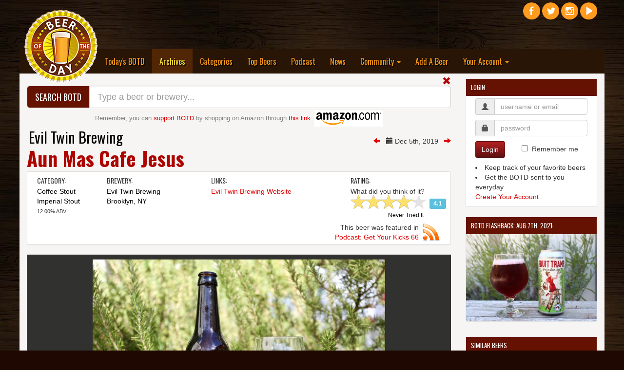

--- FILE ---
content_type: text/html; charset=UTF-8
request_url: https://www.beeroftheday.com/beer/evil-twin-aun-mas-cafe-jesus
body_size: 12648
content:
<!DOCTYPE html>
<html lang="en">

<head>
<!-- Force latest IE rendering engine or ChromeFrame if installed -->
<!--[if IE]><meta http-equiv="X-UA-Compatible" content="IE=edge,chrome=1"><![endif]-->

    <title>Aun Mas Cafe Jesus - Evil Twin Brewing - Beer of the Day</title>
    <meta charset="utf-8">
    <meta http-equiv="X-UA-Compatible" content="IE=edge">
    <meta http-equiv="content-language" content="EN" />
    <meta name="viewport" content="width=device-width, initial-scale=1">
    <meta name="description" content="Aun Mas Cafe Jesus is a Coffee Stout from Evil Twin Brewing in Brooklyn, NY.  Beer reviews and ratings for Aun Mas Cafe Jesus and other craft beer.">
    <meta name="author" content="Beer of the Day">
    <meta name="copyright" content="Copyright &copy;2007-2026 Beer of the Day.  All rights reserved.">
	    <meta property="og:title" content="Aun Mas Cafe Jesus - Evil Twin Brewing - Beer of the Day" />
		<meta property="og:type" content="website" />
	<meta property="og:url" content="https://www.beeroftheday.com/beer/evil-twin-aun-mas-cafe-jesus" />
	<meta property="og:image" content="https://www.beeroftheday.com/photos/evil-twin-aun-mas-cafe-jesus-2445_0.jpg" />	<meta property="og:description" content="Aun Mas Cafe Jesus is a Coffee Stout from Evil Twin Brewing in Brooklyn, NY.  Beer reviews and ratings for Aun Mas Cafe Jesus and other craft beer." />
	<meta property="og:site_name" content="Beer of the Day" />
	<meta property="fb:admins" content="730435373" />
	
	<meta name="twitter:card" content="summary_large_image">
	<meta name="twitter:site" content="@BeeroftheDay">
	<meta name="twitter:title" content="Aun Mas Cafe Jesus - Evil Twin Brewing - Beer of the Day - Beer of the Day">
	<meta name="twitter:description" content="Aun Mas Cafe Jesus is a Coffee Stout from Evil Twin Brewing in Brooklyn, NY.  Beer reviews and ratings for Aun Mas Cafe Jesus and other craft beer.">
	<meta name="twitter:creator" content="@BeeroftheDay">
	<meta name="twitter:image:src" content="https://www.beeroftheday.com/photos/evil-twin-aun-mas-cafe-jesus-2445_0.jpg">
		
	<meta itemprop="name" content="Aun Mas Cafe Jesus - Evil Twin Brewing - Beer of the Day - Beer of the Day">
	<meta itemprop="description" content="Aun Mas Cafe Jesus is a Coffee Stout from Evil Twin Brewing in Brooklyn, NY.  Beer reviews and ratings for Aun Mas Cafe Jesus and other craft beer.">
	<meta itemprop="image" content="https://www.beeroftheday.com/photos/evil-twin-aun-mas-cafe-jesus-2445_0.jpg">
		
		<link rel="canonical" href="https://www.beeroftheday.com/beer/evil-twin-aun-mas-cafe-jesus" />
		
	<link rel="shortcut icon" href="/favicon.ico" type="image/x-icon" />
	<link rel="apple-touch-icon" href="/images/fav/apple-touch-icon.png" />
	<link rel="apple-touch-icon" sizes="57x57" href="/images/fav/apple-touch-icon-57x57.png" />
	<link rel="apple-touch-icon" sizes="72x72" href="/images/fav/apple-touch-icon-72x72.png" />
	<link rel="apple-touch-icon" sizes="76x76" href="/images/fav/apple-touch-icon-76x76.png" />
	<link rel="apple-touch-icon" sizes="114x114" href="/images/fav/apple-touch-icon-114x114.png" />
	<link rel="apple-touch-icon" sizes="120x120" href="/images/fav/apple-touch-icon-120x120.png" />
	<link rel="apple-touch-icon" sizes="144x144" href="/images/fav/apple-touch-icon-144x144.png" />
	<link rel="apple-touch-icon" sizes="152x152" href="/images/fav/apple-touch-icon-152x152.png" />
			<link rel="alternate" type="application/rss+xml" title="RSS Feed for BeeroftheDay.com" href="https://www.beeroftheday.com/beeroftheday.rss" />
		
    <link href="/min/?b=css&f=bootstrap.css,chosen.css,datepicker3.css,jquery-ui.1.11.3.css,jquery.fileupload.css,jquery.dataTables.css,star-rating.min.css,main.css,finaltilesgallery.css&7026411" rel="stylesheet">
    <link href="//maxcdn.bootstrapcdn.com/font-awesome/4.3.0/css/font-awesome.min.css" rel="stylesheet">

    <link href='https://fonts.googleapis.com/css?family=Oswald:400,700,300' rel='stylesheet' type='text/css'>
	<style type="text/css"> .header_links{ display: none; visibility: hidden; }</style>
	
    <!-- HTML5 Shim and Respond.js IE8 support of HTML5 elements and media queries -->
    <!-- WARNING: Respond.js doesn't work if you view the page via file:// -->
    <!--[if lt IE 9]>
        <script src="/min/?b=js&f=html5shiv.3.7.0.js,respond.1.4.2.min.js"></script>
    <![endif]-->
	
    <!-- jQuery -->
	<script src="/min/?b=js&f=jquery-new.js,jquery-ui-new.js,jquery.dataTables.js,sorttable.js,swipe.js,jquery.finaltilesgallery.js" type="text/javascript"></script>
		<script data-ad-client="ca-pub-7411371292964356" async src="https://pagead2.googlesyndication.com/pagead/js/adsbygoogle.js"></script>
	</head>

<body style="background-color: #1e0801;">
<div id="body_container">
<hgroup>
<h1 class="header_links">Aun Mas Cafe Jesus - Evil Twin Brewing - Beer of the Day - Beer of the Day.</h1>
<h2 class="header_links"><a href="https://www.beeroftheday.com/">Today's BOTD</a></h2>
<h2 class="header_links"><a href="https://www.beeroftheday.com/categories">Beer Categories</a></h2>
<h2 class="header_links"><a href="https://www.beeroftheday.com/top-beers">Top Beers</a></h2>
<h2 class="header_links"><a href="https://www.beeroftheday.com/breweries">Local Breweries</a></h2>
<h2 class="header_links"><a href="https://www.beerofthedaypodcast.com/">BOTD Podcast</a></h2>
<h2 class="header_links"><a href="https://www.beeroftheday.com/news">Latest Beer News</a></h2>
</hgroup>
<div class="header_links" id="page_contents">Aun Mas Cafe Jesus pours the color and consistency of used motor oil with a thick viscosity where it sticks to the side of the glass.  The head is thick as well, dark brown in color with some red highlights.  It dissipates quickly and reduces down to a film on the top of the beer.  The aroma consists of molasses, coffee, chocolate and mole chili.  This is a strong beer at 12% with very intense flavors of charred malts, dark chocolate and cold-brewed coffee.  It is full bodied, great for winter weather and for sharing with friends and family.</div>

<div id="fb-root"></div>
<script>(function(d, s, id) {
  var js, fjs = d.getElementsByTagName(s)[0];
  if (d.getElementById(id)) return;
  js = d.createElement(s); js.id = id;
  js.src = "//connect.facebook.net/en_US/sdk.js#xfbml=1&version=v2.4&appId=862070230531204";
  fjs.parentNode.insertBefore(js, fjs);
}(document, 'script', 'facebook-jssdk'));</script>
	
	  <div class="top-pad"></div>
    <div class="container">
    <div class="spacer"></div>
		<div class="row">
			<div class="col-xs-3">
				<div style="position: relative; width: 100%; height: 0; z-index: 0;">
					<div class="" style="position: absolute; width: 100%; z-index: 0;">
						<a class="navbar-brand visible-lg" href="/"><img alt="Beer of the Day" style="width: 150px; z-index: 1000;" id="botd_logo" border="0" src="/images/beeroftheday_logo.png"></a>
						<a class="navbar-brand visible-md" href="/"><img alt="Beer of the Day" style="width: 100px; z-index: 1000; top: -105px; left: -15px;" id="botd_logo" border="0" src="/images/beeroftheday_logo.png"></a>
						<a class="navbar-brand hidden-md hidden-lg" href="/"><img alt="Beer of the Day" style="width: 100px; top: -55px; left: -25px; z-index: 1000;" id="botd_logo" border="0" src="/images/beeroftheday_logo.png"></a>
					</div>
				</div>
			</div>
			<div class="col-xs-8">
				<div style="position: relative; width: 100%; height: 0;">
								</div>
			</div>
			<div class="col-xs-1">
				<div style="position: relative; width: 100%; height: 0;" class="hidden-sm hidden-xs">
				    <div class="" style="position: absolute; top: -100px; width: 100%;">
					    <div id="social_icons" style="width: 220px; text-align: right;">
					        <a target="blank" title="Beer of the Day Facebook Page" href="https://www.facebook.com/beeroftheday"><img alt="Beer of the Day Facebook Page" class="social_icon" border="0" src="/images/social/facebook.png"></a>
					        <a target="blank" title="Beer of the Day Twitter Page" href="https://www.twitter.com/beeroftheday"><img alt="Beer of the Day Twitter Page" class="social_icon" border="0" src="/images/social/twitter.png"></a>
					        <a target="blank" title="Beer of the Day Instagram Page" href="https://www.instagram.com/beeroftheday"><img alt="Beer of the Day Instagram Page" class="social_icon" border="0" src="/images/social/instagram.png"></a>
					        <a target="blank" title="Beer of the Day YouTube Page" href="https://youtube.com/c/BeeroftheDay"><img alt="Beer of the Day YouTube Page" class="social_icon" border="0" src="/images/social/youtube.png"></a>
					        <div class="fb-follow" data-href="https://www.facebook.com/beeroftheday" data-width="100" data-height="25" data-colorscheme="dark" data-layout="button_count" data-show-faces="true"></div>
					    </div>
				    </div>
				</div>
				<div style="position: relative; width: 100%; height: 0;" class="hidden-md hidden-lg">
				    <div class="" style="position: absolute; top: 8px; left: -50px; width: 100%;">
					    <div id="social_icons" style="width: 220px; text-align: right;">
					        <a target="blank" title="Beer of the Day Facebook Page" href="https://www.facebook.com/beeroftheday"><img alt="Beer of the Day Facebook Page" class="social_icon" border="0" src="/images/social/facebook.png"></a>
					        <a target="blank" title="Beer of the Day Twitter Page" href="https://www.twitter.com/beeroftheday"><img alt="Beer of the Day Twitter Page" class="social_icon" border="0" src="/images/social/twitter.png"></a>
					        <a target="blank" title="Beer of the Day Instagram Page" href="https://www.instagram.com/beeroftheday"><img alt="Beer of the Day Instagram Page" class="social_icon" border="0" src="/images/social/instagram.png"></a>
					        <a target="blank" title="Beer of the Day YouTube Page" href="https://youtube.com/c/BeeroftheDay"><img alt="Beer of the Day YouTube Page" class="social_icon" border="0" src="/images/social/youtube.png"></a>
					        <div class="fb-follow" data-href="https://www.facebook.com/beeroftheday" data-width="100" data-height="25" data-colorscheme="dark" data-layout="button_count" data-show-faces="true"></div>
					    </div>
				    </div>
				</div>
			</div>
		</div>
    </div>
    <div class="container top-menu">
        <nav class="navbar-inverse">
          <div class="container-fluid-no-padding">
            <!-- Brand and toggle get grouped for better mobile display -->
            <div class="navbar-header">
              <button type="button" class="navbar-toggle collapsed" data-toggle="collapse" data-target="#bs-example-navbar-collapse-1">
                <span class="sr-only">Toggle navigation</span>
                <span class="icon-bar"></span>
                <span class="icon-bar"></span>
                <span class="icon-bar"></span>
              </button>
            </div>
            <!-- Collect the nav links, forms, and other content for toggling -->
            <div class="collapse navbar-collapse" id="bs-example-navbar-collapse-1">
              <ul class="nav navbar-nav">
	            <li class="hidden-xs hidden-sm hidden-md" style="width: 150px; z-index: -1;">&nbsp;</li>
                <li><a href="/">Today's BOTD</a></li>
                <li class="active"><a href="/archives">Archives <span class="sr-only">(current)</span></a></li>
                <li><a href="/categories">Categories</a></li>
                <li><a href="/top-beers">Top Beers</a></li>
                <li><a href="https://www.beerofthedaypodcast.com/">Podcast</a></li>
                
                <li><a href="/news">News</a></li>
                <li class="dropdown">
                  <a href="/breweries" class="dropdown-toggle" data-toggle="dropdown" role="button" aria-expanded="false">Community <span class="caret"></span></a>
                  <ul class="dropdown-menu" role="menu">
                    <li><a href="/breweries">Local Breweries</a></li>
                    
                    <li><a href="/feature">Features</a></li>
                    <li><a href="/topics">Hot Topics</a></li>
                    <li><a href="/social-media">Social Media</a></li>
                    <li><a href="/support">Support BOTD</a></li>
                    <li><a href="/contact">Contact Us</a></li>
                  </ul>
                </li>
                <li><a href="/beer/add">Add A Beer</a></li>
                <li class="dropdown">
                  <a href="/signup" class="dropdown-toggle" data-toggle="dropdown" role="button" aria-expanded="false">Your Account <span class="caret"></span></a>
                  <ul class="dropdown-menu" role="menu">
	                                                        <li><a href="/user/">View Your Profile</a></li>
                    <li class="divider"></li>
                    <li><a href="/signup">Create An Account</a></li>
                    <li><a href="/login">Login Now</a></li>
                                      </ul>
                </li>
              </ul>
            </div><!-- /.navbar-collapse -->
          </div><!-- /.container-fluid -->
        </nav>
    </div>
    


	<div id="main_content_pane" class="container main_content_pane">    	
        <div class="row">
            <div class="col-lg-9">
                
                <span id="open_search" class="glyphicon glyphicon-search search_button hidden"></span>
<span id="close_search" class="glyphicon glyphicon-remove search_button "></span>
<div id="search_module" class=" ">
<div class="input-group input-group-lg search-bar-top">
  <span class="input-group-btn">
    <button id="search-bar-title" class="btn btn-default" type="button"><span class="hidden-xs hidden-sm">Search BOTD</span><span class="hidden-md hidden-lg"><span class="glyphicon glyphicon-search"></span></span></button>
  </span>
  <input type="text" id="site_search" class="form-control suggestion" suggestion_type="all" placeholder="Type a beer or brewery..." value="">
  
</div>
<div id="amazon_block">Remember, you can <a href="/support">support BOTD</a> by shopping on Amazon through <a target="_blank" href="https://www.amazon.com/ref=as_li_ss_tl?_encoding=UTF8&linkCode=ll2&tag=beeroftheday-20&linkId=c6cc74bc8f2bc7da3b8b9f8d47d22743">this link</a>: <a target="_blank" href="https://www.amazon.com/ref=as_li_ss_tl?_encoding=UTF8&linkCode=ll2&tag=beeroftheday-20&linkId=c6cc74bc8f2bc7da3b8b9f8d47d22743"><img id="#amazon_banner" src="/images/amazon_small.png"></a>
</div>
</div>
                
                <div style="padding-top: 15px; float: right; vertical-align: middle;">
	                	                	                			                	<a href="/beer/no-chill/20191204"><span class="glyphicon glyphicon-arrow-left"></span></a>		                	&nbsp; <span class="glyphicon glyphicon-calendar"></span> Dec 5th, 2019 &nbsp;
							<a href="/beer/tribute-double-ipa/20191206"><span class="glyphicon glyphicon-arrow-right"></a>							                	            </div>

                <!-- Title -->
                <div class="h2 brewery_title"><a class="dark_link brewery_title" href="/brewery/evil-twin-brewing">Evil Twin Brewing</a></div>                <div class="h1 beer_title">Aun Mas Cafe Jesus</div>

                <div class="panel panel-default">
                  <div class="panel-body panel-body-thin">
                    <div class="col-md-2"><h4>Category:</h4>
                                                                                <a class="dark_link" href="/categories/coffee-stout">Coffee Stout</a><br>                                                                                <a class="dark_link" href="/categories/imperial-stout">Imperial Stout</a><br>                                                                                                    <div>
	                    <small>12.00% ABV</small>
                    </div>
                                        </div>
                                        <div class="col-md-3"><h4>Brewery:</h4>
                        <a class="dark_link" href="/brewery/evil-twin-brewing">Evil Twin Brewing</a>                        <br><a title="Breweries in Brooklyn, NY" class="dark_link" href="/breweries/us/new-york/brooklyn">Brooklyn, NY</a>                    </div>
                                        <div class="col-md-4"><h4>Links:</h4>
                            <a target="_blank" href="http://eviltwin.dk">Evil Twin Brewing Website</a><br>                                                </div>
                    <div class="col-md-3">
	                    <div id="ask_rating" class="question">
<h4>Rating:</h4>
What did you think of it?
<input id="rating_rate_beer" class="rating rating_bar_div hidden" 
	   data-size="sm" 
	   is_logged_in="0" 
	   already_rating="0" 
	   current_rating="4.1" 
	   value="4.1" 
	   rate_function="question_rating" 
	   entity_id="20983"
>

<a class="question-link dark_link tried_it" button_action="never_had" entity_id="20983">Never Tried It</a>
</div>
<div id="ask_try" class="question hidden">
<h4>Questions:</h4>
Would you like to try it?<br><a class="question-link" button_action="will_try" entity_id="20983">Yes</a> &nbsp;&nbsp;&nbsp;&nbsp; <a class="question-link" button_action="not_interested" entity_id="20983">No, not interested</a>
</div>
<div id="current_rating" class="question hidden">
<h4>Rating:</h4>
<input id="rating_user_rating_bar" class="rating rating_bar_div hidden" 
	   data-size="sm" 
	   is_logged_in="0" 
	   already_rating="1" 
	   current_rating="4.1" 
	   value="4.1" 
	   rate_function="question_rating" 
	   entity_id="20983"
>

<span id="user_rating" class="user_rating">You have not had this beer.</span>
<span id="change_user_rating" class="hidden">Update rating? &nbsp;&nbsp; <a class="question-link" button_action="clear" entity_id="20983">Yes</a> &nbsp;&nbsp; <a id="no_change">No</a></span>
</div>
<script src="/js/botd_beerrating.js" type="text/javascript"></script>

	                    						<div class="rating_schema">
							<div itemscope itemtype="https://schema.org/Product">
								<span itemprop="name">Aun Mas Cafe Jesus from Evil Twin Brewing</span>
								<div itemprop="aggregateRating" itemscope itemtype="https://schema.org/AggregateRating">
									<span itemprop="ratingValue">4.1</span>
									out of <span itemprop="bestRating">5</span>
									based on <span itemprop="ratingCount">2</span> ratings.
								</div>
							</div>
						</div>
						                    </div>


										<div class="col-md-12">
						<div style="width: 300px;" class="text-right pull-right">
						<div class="spacer"></div>
						<a href="/podcast/get-your-kicks-66"><img alt="Podcast Mention" class="mention_logo" src="/images/podcast_icon_sm.png"></a>
						This beer was featured in<br>
						<a href="/podcast/get-your-kicks-66">Podcast: Get Your Kicks 66</a>
						</div>
					</div>
					
                  </div>
                </div>

				



<div id='mySwipe' first_photo="Array" add_height="65" style='width:100%; margin: 0 auto; background-color: #313130; height: 419px;' class='swipe'>
	
  <div class='swipe-wrap'>
        <div style="text-align: center; margin: 10px 0px;"><img id="photo_0" style="width: 100%; max-width: 600px; max-height: 399px; margin: 0px 0px;"  alt="Photo 0"    src="/photos/evil-twin-aun-mas-cafe-jesus-2445_0.jpg" /></div>
      </div>
</div>
<div id='myThumbs' style='width:100%; background-color: #313130; height: 100px;'>
		<div class="row row-centered">
			<div class="col-xs-2 text-center col-centered">
		<a class="photo_thumb_browser" photo_num="0" id="thumb_0"><img class="photo_browser_thumb photo_browser_thumb_active" id="thumb_img_0" src="/photos/evil-twin-aun-mas-cafe-jesus-2445_2.jpg" alt="Photo 0"></a>
	</div>
			</div>
		
	<div class="row">
		<div class="col-xs-12 text-right">
					</div>
		<div id="caption_bar" class="col-xs-12 text-right hidden">
			<div style="position: relative; width: 100%; height: 0;">
			    <div class="photo_caption" style="position: absolute; top: -144px; right: 0px; width: 100%; height: 40px; color: #FFFFFF; padding-top: 10px; padding-right: 20px;">
			    	Submitted by <a id="caption_username" class="photo_caption_link" href="user">User</a>
			    </div>
			</div>
		</div>
	</div>
	<div>
		<div class="col-xs-6 text-left">
			<div style="position: relative; width: 0; height: 0;">
			    <div class="photo_arrow_div" style="position: absolute; top: -264.5px; color: #FFFFFF;">
			        <a class="photo_arrow hidden" onclick='mySwipe.prev()'><span class="fa fa-chevron-left fa-3x"></span></a>
			    </div>
			</div>
		</div>
		<div class="col-xs-6 text-right">
			<div style="position: relative; width: 0; height: 0;" class="pull-right">
			    <div class="photo_arrow_div" style="position: absolute; top: -264.5px; right: 0px; color: #FFFFFF;">
			        <a class="photo_arrow hidden" onclick='mySwipe.next()'><span class="fa fa-chevron-right fa-3x"></span></a>
			    </div>
			</div>
		</div>
	</div>
</div>


<script src="/js/botd_photo.js" type="text/javascript"></script>
<script src="/js/swipe.js"></script>
<script src="/js/jquery.iframe-transport.js"></script>
<script src="/js/jquery.fileupload.js"></script>
				<div class="spacer"></div>

				
                <!-- Post Content -->
                	                <p class="lead">Aun Mas Cafe Jesus pours the color and consistency of used motor oil with a thick viscosity where it sticks to the side of the glass.  The head is thick as well, dark brown in color with some red highlights.  It dissipates quickly and reduces down to a film on the top of the beer.  The aroma consists of molasses, coffee, chocolate and mole chili.  This is a strong beer at 12% with very intense flavors of charred malts, dark chocolate and cold-brewed coffee.  It is full bodied, great for winter weather and for sharing with friends and family.</p>	                	                	                <div class="social_module">
	<div class="fb-like" data-href="https://www.beeroftheday.com/beer/evil-twin-aun-mas-cafe-jesus" data-layout="standard" data-action="like" data-show-faces="true" data-share="true"></div> 
	<a href="https://twitter.com/share" class="twitter-share-button" data-text="Aun Mas Cafe Jesus" data-via="BeerOfTheDay" data-related="BeerOfTheDay" data-hashtags="BOTD" data-url="https://www.beeroftheday.com/beer/evil-twin-aun-mas-cafe-jesus">Tweet</a>
</div>
	            
                <hr>
				<div id="comments_module_beer_20983" >
	
		
		<h4>Comments:</h4>		
	<div class="spacer"></div>
	<div id="comments_list_beer_20983" entity_id="20983" entity_type="beer">
		There haven't been any comments on this beer yet.  Be the first!
		</div>
	
		<div id="comment_form_div_beer_20983" >
	<div class="spacer"></div>
	
	
		
	    <div class="well innerwell">
	        <h6 id="comment_header_beer_20983">Leave a Comment:</h6>
	        <form role="form" class="form-horizontal" id="comment_form_beer_20983">
	        <div id="comment_form_div_beer_20983_step1">
	        	<input id="comment_entity_id_beer_20983" type="hidden" name="comment[entity_id]" value="20983">
	        	<input id="comment_entity_type_beer_20983" type="hidden" name="comment[entity_type]" value="beer">
	            <div id="comment_comment_text_div_beer_20983" class="form-group comment_text_input"><label for="comment_text_beer_20983" class="hidden">Comment</label>
	                <textarea id="comment_text_beer_20983" name="comment[comment_text]" class="form-control" rows="3"></textarea>
	                <p class="error_msg text-danger hidden"></p>
	            </div>
	            
	            	            <button id="signup_step_beer_20983" data_type="comment" type="submit" class="btn btn-primary" run_success="comment_posted">Post Comment</button>
	            	            
	            				<div id="" class="dropdown pull-right">
				  <input id="comment_type_input_beer_20983" type="hidden" name="comment[comment_type]" value="comment">
				  <button class="btn btn-default btn-sm dropdown-toggle" type="button" id="dropdownMenu1_beer_20983" data-toggle="dropdown" aria-expanded="true">
				    <span id="comment_type_label_beer_20983">Comment</span>
				    <span class="caret"></span>
				  </button>
				  <ul class="dropdown-menu" role="menu" aria-labelledby="dropdownMenu1_beer_20983">
				    <li role="presentation"><a class="comment_type_beer_20983" comment_type="comment" role="menuitem" tabindex="-1">Comment</a></li>
				    <li role="presentation"><a class="comment_type_beer_20983" comment_type="description" role="menuitem" tabindex="-1">Description</a></li>
				  </ul>
				</div>
					        </form>
	    	</div>
	    	<div id="comment_form_div_beer_20983_step2" class="hidden">
		      <form  id="user_form" class="form-horizontal" role="form">
			  Your comment is ready to post.  Before you can post it, you need to create an account.  It's really simple!
			  <div class="form-group">
				  
				  
				<div id="user_username_div">
			    <label for="user_username" class="col-md-2 control-label">Username</label>
			    <div class="col-md-4">
			      <input type="text" autocomplete="off" class="form-control" id="user_username" placeholder="Pick a username" name="user[username]" value="">
			      <p class="error_msg text-danger hidden"></p>
			    </div>
			  	</div>
			    
			    <div id="user_password_div">
			    <label for="user_password" class="col-md-2 control-label">Password</label>
			    <div class="col-md-4">
			      <input type="password" autocomplete="off" class="form-control" id="user_password" placeholder="Pick a password" name="user[password]" value="">
			      <p class="error_msg text-danger hidden"></p>
			    </div>
			    </div>
			    
			  </div>
	            
			  <div class="form-group">
				  
				<div id="user_email_address_div">
			    <label for="user_email_address" class="col-sm-2 control-label">E-Mail Address</label>
			    <div class="col-sm-4">
			      <input type="text" autocomplete="off" class="form-control" id="user_email_address" placeholder="Your e-mail address" name="user[email_address]" value="">
			      <p class="error_msg text-danger hidden"></p>
			    </div>
				</div>
				
				<div id="user_location_id_div">
				<input id="user_location_id" type="hidden" name="user[location_id]" value="4509177">
			    <label for="user_location" class="col-sm-2 control-label">Location</label>
			    <div class="col-sm-4">
			      <input type="text" class="form-control" id="user_location" placeholder="Where you are located" name="user[location]" value="Columbus, OH">
			      <p class="error_msg text-danger hidden"></p>
			    </div>
				</div>
				
			  </div>
	            
			  <div id="user_terms_div" class="form-group">
			    <div class="col-xs-2"><input type="checkbox" class="user_terms_box pull-right" id="user_terms" name="user[terms]" value="1"></div>
			    <div class="col-xs-10">
			      <label class="user_terms" for="user_terms">I am of legal drinking age and agree to the <a target="_blank" href="/terms">Terms and Conditions</a> and <a target="_blank" href="/privacy">Privacy Policy</a>.</label>
			    </div>
			  </div>
			  
			  <div id="user_comment_div" class="form-group">
			    <label for="user_comment" class="col-md-2 control-label">Your Comment</label>
			    <div class="col-md-10">
				    <div class="spacer"></div>
					<div id="user_comment_text_beer_20983"></div>
			    </div>
			  </div>
			  <input type="hidden" name="comment[entity_type]" value="beer">
			  <input type="hidden" name="comment[entity_id]" value="20983">
			  <label for="user_comment_text_beer_20983_input" class="hidden">Comment</label>
			  <input type="hidden" name="comment[comment_text]" value="" id="user_comment_text_beer_20983_input">
			  
			  <div class="form-group">
			    <div class="col-sm-offset-4 col-sm-6">
			      <button id="save_user" data_type="user" type="submit" class="btn btn-primary save_button" run_success="return_to_page" success_url="/beer/evil-twin-aun-mas-cafe-jesus">Create Account & Post Comment</button>
			    </div>
			  </div>
	    	</div>
	    	</form>
	    </div>
	    
	    
	</div>
		</div>



<script type="text/javascript">

window.twttr=(function(d,s,id){var js,fjs=d.getElementsByTagName(s)[0],t=window.twttr||{};if(d.getElementById(id))return;js=d.createElement(s);js.id=id;js.src="https://platform.twitter.com/widgets.js";fjs.parentNode.insertBefore(js,fjs);t._e=[];t.ready=function(f){t._e.push(f);};return t;}(document,"script","twitter-wjs"));

$( ".comment_type_beer_20983" ).on( "click", function() {
	$comment_type = $(this).attr('comment_type');
	$header_text = "Post a " + $comment_type.charAt(0).toUpperCase() + $comment_type.slice(1) + ":";
	$button_text = "Post " + $comment_type.charAt(0).toUpperCase() + $comment_type.slice(1);
	$label_text = $comment_type.charAt(0).toUpperCase() + $comment_type.slice(1);
	$( "#comment_header_beer_20983" ).html( $header_text );
	$( "#save_comment_beer_20983" ).html( $button_text );
	$( "#comment_type_input_beer_20983" ).val( $comment_type );
	$( "#comment_type_label_beer_20983" ).html( $label_text );
	$( "#comment_text_beer_20983" ).focus();
});

$( "#post_response_beer_20983" ).on( "click", function() {
	$( "#comment_form_div_beer_20983" ).removeClass('hidden');
	$( "#post_response_beer_20983" ).addClass('hidden');
});



$( "#signup_step_beer_20983" ).on( "click", function() {
	
	if( $( "#comment_text_beer_20983" ).val().length < 15 )
	{
		return false;	
	}
	$( "#comment_form_div_beer_20983_step1" ).addClass('hidden');
	$( "#comment_form_div_beer_20983_step2" ).removeClass('hidden');
	$( "#user_comment_text_beer_20983" ).html( $( "#comment_text_beer_20983" ).val() );
	$( "#user_comment_text_beer_20983_input" ).val( $( "#comment_text_beer_20983" ).val() );
	return false;
});

$( "#save_comment_beer_20983" ).on( "click", function() {

	$data_type = $(this).attr('data_type');
	$data = $("#comment_form_beer_20983").serialize();

	$( "#comment_form_beer_20983 .form-group" ).removeClass( 'has-error' );
	$( "#comment_form_beer_20983 .form-group" ).removeClass( 'bg-danger' );
	$( "#comment_form_beer_20983 .form-group .error_msg" ).addClass( 'hidden' );

	$.ajax({
	type: "POST",
	url: "/cmd.php",
	maxSelection: 3,
	maxEntryLength: 30,
	expandOnFocus: true,
	data: { cmd: "save_data", data: $data }
	})
	.done(function( result ) {

		var data = jQuery.parseJSON( result );

		if( data.status == "failure" )
		{
			$.each( data.message, function( key, value ) {
				$( "#comment_"+key+"_div_beer_20983" ).addClass('has-error');
				$( "#comment_"+key+"_div_beer_20983" ).addClass('bg-danger');
				$( "#comment_"+key+"_div_beer_20983 .error_msg" ).text( value );
				$( "#comment_"+key+"_div_beer_20983 .error_msg" ).removeClass('hidden');
			});
		}
		else
		{
			saved_data_type = $data_type;
			saved_data = data.message;

			$( "#comment_form_div_beer_20983" ).hide();
			reload_comments_beer_20983();
		}
	});

	return false;
});



function reload_comments_beer_20983()
{
	$entity_id = $( "#comments_list_beer_20983" ).attr('entity_id');
	$entity_type = $( "#comments_list_beer_20983" ).attr('entity_type');
	$top_mode = 0;
	
	$.ajax({
	type: "POST",
	url: "/cmd.php",
	data: { cmd: "get_comments", entity_id: $entity_id, entity_type: $entity_type, type: $top_mode }
	})
	.done(function( result ) {
		
		var data = jQuery.parseJSON( result );
		
		if( data.status == "failure" )
		{
			alert('Unable to load comments.  Please try again later.');
		}
		else
		{
			$( "#comments_list_beer_20983" ).html('');
			
			
			var user_id = '';
			var entity_name = 'Aun Mas Cafe Jesus';
			var url = 'https://www.beeroftheday.com/beer/evil-twin-aun-mas-cafe-jesus';
			var skip_like = false;
			
			
			$.each( data.message, function( key, value ) {

				var comment_html = '';
				
				var img_loc = '/images/no_photo/user_no_photo_3.jpg';
				if( value.user_photo && ( value.user_status == "active" || value.user_id == user_id ) )
					img_loc = value.user_photo;
					
				if( value.status == "active" || value.user_id == user_id )
				{
					comment_html += '<div class="media">';
					comment_html += '   <a class="pull-left" href="/user/' + value.username + '"><img class="media-object" src="' + img_loc + '" alt=""></a>';
					comment_html += '   <div class="media-body">';
					comment_html += '      <h6 class="media-heading"><a class="dark_link" href="/user/' + value.username + '">' + value.username + '</a>';
					comment_html += '         <small>' + value.date_added_display + '</small>';
					
					
		            					
					comment_html += '      </h6>';
					comment_html += '      ' + value.comment_text + '';
					
					
					
										if( user_id && user_id == value.user_id && skip_like == false )
					{
    					comment_html += '<div class="spacer"></div><div><div><small><b>Your comment has been posted.</b>  If you want to share it:</small></div>';
    					comment_html += '    <div style="width: 118px; padding-top: 3px;">';
						comment_html += '        <div style="float:left;">';
    					comment_html += '        <a style="margin-bottom: 0px;" class="twitter-share-button" href="https://twitter.com/share"';
    					comment_html += '        data-text="Check out my comment on '+entity_name+' "';
    					comment_html += '        data-related="beeroftheday:Beer of the Day"';
    					comment_html += '        data-url="'+url+'"';
    					comment_html += '        data-hashtags="BOTD"';
    					comment_html += '        data-size="medium"';
    					comment_html += '        data-count="none">';
    					comment_html += '        Tweet';
    					comment_html += '        </a>';
    					comment_html += '        </div>';
    					comment_html += '        <div style="float:right;">';
    					comment_html += '        <div class="fb-share-button" data-href="'+url+'" data-layout="button"></div>';
    					comment_html += '        </div>';
    					comment_html += '        </div>';
    					comment_html += '        </div>';
					}
										

					comment_html += '   </div>';
					comment_html += '</div>';
					comment_html += '<br>';
					comment_html += '<hr>';				}
				
				$( "#comments_list_beer_20983" ).append(comment_html);
				
				
								twttr.widgets.load();
				FB.XFBML.parse();
								
			});
			
		}
	});
}

</script>
	



			   			   <div class="spacer hidden-xs"></div>
			   <div class="row hidden-xs">
				   

				   					   	<div class="col-md-6">
				   		<h4>More Beers from <a class="dark_link" href="/brewery/evil-twin-brewing">Evil Twin Brewing</a>:</h4>


				   						   		
				   							    <div class="thumbnail">

						  <a href="/beer/90-days-dry-aged-stout"><img alt="90 Days Dry Aged Stout Thumbnail" class="img-responsive" src="/photos/90-days-dry-aged-stout-3622_1.jpg"></a>

					      <div class="caption">
					        <h3><a class="dark_link" href="/beer/90-days-dry-aged-stout">90 Days Dry Aged Stout</a></h3>
					        <p>Color is jet black with one finger of tan, thick, foamy head.  Robust aroma of dark roasted malt.  On the taste, we get big bold malt flavors of beef jerky, grilled meat, Worcestershire sauce,... <a href="/beer/90-days-dry-aged-stout">Read More</a></p>
					      </div>
					    </div>
					    										   		
				   								<div class="col-md-4 text-center">
							<a href="/beer/evil-twin-even-more-jesus"><img src="/photos/evil-twin-even-more-jesus-2727_2.jpg" class="img-thumbnail" alt="Even More Jesus Photo 2727" width="120" height="120"></a>
							<div style="height: 60px;"><a class="dark_link" href="/beer/evil-twin-even-more-jesus">Even More Jesus</a></div>
						</div>
					    										   		
				   								<div class="col-md-4 text-center">
							<a href="/beer/bozo-beer"><img src="/photos/bozo-beer-3361_2.jpg" class="img-thumbnail" alt="Bozo Beer Photo 3361" width="120" height="120"></a>
							<div style="height: 60px;"><a class="dark_link" href="/beer/bozo-beer">Bozo Beer</a></div>
						</div>
					    										   		
				   								<div class="col-md-4 text-center">
							<a href="/beer/pachamama-porter"><img src="/photos/pachamama-porter-2678_2.jpg" class="img-thumbnail" alt="Pachamama Porter Photo 2678" width="120" height="120"></a>
							<div style="height: 60px;"><a class="dark_link" href="/beer/pachamama-porter">Pachamama Porter</a></div>
						</div>
					    										   		
				   													</div>
					
				   
				   				   <div class="col-md-6">
				   		<h4>Other Beers Like Aun Mas Cafe Jesus:</h4>

				   						   		
				   							    <div class="thumbnail">

						  <a href="/beer/the-patsy"><img alt="The Patsy Thumbnail" class="img-responsive" src="/photos/the-patsy-2639_1.jpg"></a>

					      <div class="caption">
					        <h3><a class="dark_link" href="/beer/the-patsy">The Patsy</a></h3>
					        <p>This coconut rye stout pours a very dark brown, almost black color, with a tan head that is both filmy and bubbly.  Amazing aroma of coconut and robust caramel malt.  Taste follows the nose, with... <a href="/beer/the-patsy">Read More</a></p>
					      </div>
					    </div>
					    										   		
				   								<div class="col-md-4 text-center">
							<a href="/beer/allagash-black"><img src="/photos/allagash-black-2863_2.jpg" class="img-thumbnail" alt="Allagash Black Photo 2863" width="120" height="120"></a>
							<div style="height: 60px;"><a class="dark_link" href="/beer/allagash-black">Allagash Black</a></div>
						</div>
					    										   		
				   								<div class="col-md-4 text-center">
							<a href="/beer/tart-of-darkness"><img src="/photos/tart-of-darkness-2681_2.jpg" class="img-thumbnail" alt="Tart of Darkness Photo 2681" width="120" height="120"></a>
							<div style="height: 60px;"><a class="dark_link" href="/beer/tart-of-darkness">Tart of Darkness</a></div>
						</div>
					    										   		
				   								<div class="col-md-4 text-center">
							<a href="/beer/ten-fidy"><img src="/photos/ten-fidy-1577_2.jpg" class="img-thumbnail" alt="Ten Fidy Photo 1577" width="120" height="120"></a>
							<div style="height: 60px;"><a class="dark_link" href="/beer/ten-fidy">Ten Fidy</a></div>
						</div>
					    										   		
				   												   </div>
				   				</div>
								
            </div>

		            <!-- Blog Sidebar Widgets Column -->
            <div class="col-lg-3">

                <div class="spacer">
                </div>

				                <!-- Blog Search Well -->
                <div class="well">
                    <h5>Login</h5>
                    <div class="innerwell-slim">
	                    <form  id="login_form" class="form-horizontal" role="form">
                        <div class="input-group">
							<span class="input-group-addon">
							<i class="glyphicon glyphicon-user"></i>
							</span><label for="login_username_or_email" class="hidden">Login</label>
							<input id="login_username_or_email" class="form-control" type="text" placeholder="username or email" value="" name="login[username_or_email]">
                        </div>
                        <div class="spacer"></div>
                        <div class="input-group">
							<span class="input-group-addon">
							<i class="glyphicon glyphicon-lock"></i>
							</span><label for="login_password" class="hidden">Password</label>
							<input id="login_password" class="form-control" type="password" placeholder="password" name="login[password]">
                        </div>
                        <div class="spacer"></div>
                        <a id="login_button" class="btn btn-primary">Login</a>
                        <span style="padding-left: 30px;"><input id="remember_check" type="checkbox" name="login[remember_me]" value="1">
                        &nbsp;<label for="remember_check" style="font-weight: normal;">Remember me</label></span>
                        <div class="spacer"></div>
                        <li>Keep track of your favorite beers
                        <li>Get the BOTD sent to you everyday
                        <br><a href="/signup">Create Your Account</a>
                        <div class="spacer"></div>
	                    </form>
                    </div>
                    <!-- /.input-group -->
                </div>
                
	            
                <!-- Blog Search Well -->
                <div class="well">
                    <h5>BOTD Flashback: Aug 7th, 2021<img id="past_botds_next" src="/photos/3K5Qqvo_hC5PN-d0x9wd3XufhTWJ5p-vCG2zEW6vGD8zHsC-7n0AdYASvugY2GVY8QgQ9Uom__nm_Bx0osg52A**.jpg" beer_name="Pumpkin Pie de Brettaville" url="/beer/pumpkin-pie-de-brettaville" date="Oct 27th, 2017"></h5>
                    <div class="row">
                        <div class="col-lg-12">
                            <a id="show_past_gallery" href="javascript:void(0);"><img id="past_botds_current_img" class="past_botds" src="/photos/w3SE4f6maCSBo2hCdlIiWqird4YrePAHC2FN7iYr9bS0LhUDLZQTdqozxNQkSKIE_mZHKciLW9wr-iuNpR6qXQ**.jpg" alt="Fruit Tramp"></a>
                        </div>
                    </div>
                </div>
                <div class="spacer"></div>
				
				
				                <!-- Blog Search Well -->
                <div class="well hidden-xs">
                    <h5>Similar Beers</h5>
                    <div class="innerwell-medium">
                        <div class="row">
                            <div class="col-lg-12">
	                            <a class="pull-left" style="margin-right: 5px;" href="/beer/the-patsy"><img class="img-thumbnail" src="/photos/0o0nvOTFMMjJgvMmBdFfrShoItQYub8Lrsjy5LdAReiv76ySMnqH5Yv0tLQhMs1L0i0of9VGXaRX5kFxG2Qyfg**.jpg" alt="The Patsy Thumbnail"></a> 
	                            
	                            Have you tried <a class="dark_link" href="/beer/the-patsy">The Patsy from Barley Forge Brewing Co. in Costa Mesa, CA</a>?
                            </div>
                        </div>
                    </div>
                    <!-- /.input-group -->
                </div>
                
                <!-- Blog Activity Well -->
                                <div class="well">
                    <h5>Latest Activity</h5>
                    <div class="innerwell-slim">
                        <div class="row">
                            <div class="col-xs-12">
                                <ul class="activity_list">
	                                <li><span class="glyphicon glyphicon-pencil"></span> View the most recent <a href="/topics">Hot Topics</a>.</li>
	                                                                    <li><span class="glyphicon glyphicon-volume-up"></span> jbcurtis listened to <a class="action_link" href="https://www.beerofthedaypodcast.com/podcast/three-dogfish-night-joy-to-the-world">Three Dogfish Night Joy to the World</a>. <div class="time_ago">4 minutes ago</div></li>
									                                    <li><span class="glyphicon glyphicon-star"></span> MilwaukeeDawn added a rating for <a class="action_link" href="/beer/hipster-blood">Hipster Blood</a>. <div class="time_ago">1 hour ago</div></li>
									                                    <li><span class="glyphicon glyphicon-star"></span> silversurfer added a rating for <a class="action_link" href="/beer/blazing-world">Blazing World</a>. <div class="time_ago">2 hours ago</div></li>
									                                    <li><span class="glyphicon glyphicon-star"></span> PrinceCharming added a rating for <a class="action_link" href="/beer/speed-of-sound">Speed of Sound</a>. <div class="time_ago">3 hours ago</div></li>
									                                    <li><span class="glyphicon glyphicon-star"></span> Missy19 added a rating for <a class="action_link" href="/beer/no-chill">No Chill</a>. <div class="time_ago">4 hours ago</div></li>
									                                    <li><span class="glyphicon glyphicon-star"></span> spaceman23 added a rating for <a class="action_link" href="/beer/johnny-utah">Johnny Utah</a>. <div class="time_ago">5 hours ago</div></li>
									                                    <li><span class="glyphicon glyphicon-star"></span> CityofAngels9 added a rating for <a class="action_link" href="/beer/sierra-nevada-beer-camp-tropical-ipa">Sierra Nevada Beer Camp Tropical IPA</a>. <div class="time_ago">6 hours ago</div></li>
									                                    <li><span class="glyphicon glyphicon-star"></span> Diesel5 added a rating for <a class="action_link" href="/beer/oak-aged-highland-ale">Oak Aged Highland Ale</a>. <div class="time_ago">7 hours ago</div></li>
																		<div class="spacer"></div>
									<li><span class="glyphicon glyphicon-zoom-in"></span> <a href="/activity">More Latest Activity</a></li>
                                </ul>
                            </div>
                        </div>
                        <!-- /.row -->
                    </div>
                </div>
                
				                <!-- Side Widget Well -->
                <div class="well">
                    <h5>What's On Tap</h5>

                    <div class="top-ten-list">
	                                            <div class="row-no-pad">
                            <div class="col-xs-4"><a href="/beer/bison-organic-chocolate-stout-1"><img class="media-object sidebar_list_img" alt="Bison Organic Chocolate Stout Thumb" src="/photos/bison-organic-chocolate-stout-1-1814_3.jpg"></a></div>
                            <div class="col-xs-8"><strong>Beer:</strong><br><strong><a href="/beer/bison-organic-chocolate-stout-1">Bison Organic Chocolate Stout</a></strong></div>
                    	</div>
                    	                        <div class="row-no-pad">
                            <div class="col-xs-4"><a href="/beer/shiver"><img class="media-object sidebar_list_img" alt="Shiver Thumb" src="/photos/shiver-3868_3.jpg"></a></div>
                            <div class="col-xs-8"><strong>Beer:</strong><br><strong><a href="/beer/shiver">Shiver</a></strong></div>
                    	</div>
                    	                        <div class="row-no-pad">
                            <div class="col-xs-4"><a href="/beer/love-child-no-8"><img class="media-object sidebar_list_img" alt="Love Child No. 8 Thumb" src="/photos/love-child-no-8-3101_3.jpg"></a></div>
                            <div class="col-xs-8"><strong>Beer:</strong><br><strong><a href="/beer/love-child-no-8">Love Child No. 8</a></strong></div>
                    	</div>
                    	                        <div class="row-no-pad">
                            <div class="col-xs-4"><a href="/beer/sip-of-sunshine"><img class="media-object sidebar_list_img" alt="Sip of Sunshine Thumb" src="/photos/sip-of-sunshine-2485_3.jpg"></a></div>
                            <div class="col-xs-8"><strong>Beer:</strong><br><strong><a href="/beer/sip-of-sunshine">Sip of Sunshine</a></strong></div>
                    	</div>
                    	                        <div class="row-no-pad">
                            <div class="col-xs-4"><a href="https://www.beerofthedaypodcast.com/podcast/new-glory-days"><img class="media-object sidebar_list_img" alt="New Glory Days Thumb" src="/images/podcast_icon.png"></a></div>
                            <div class="col-xs-8"><strong>Podcast:</strong><br><strong><a href="https://www.beerofthedaypodcast.com/podcast/new-glory-days">New Glory Days</a></strong></div>
                    	</div>
                    	                    	<div class="spacer"></div>
                    </div>
                </div>
				

				                <!-- Side Widget Well -->
                <div class="well">
                    <h5>Top Beers This Week</h5>

                    <div class="top-ten-list">
	                                            <div class="row-no-pad">
                            <div class="col-xs-4"><a href="/beer/bison-organic-chocolate-stout-1"><div class="sidebar_rank">1</div><img class="media-object sidebar_list_img" alt="Bison Organic Chocolate Stout Thumb" src="/photos/bison-organic-chocolate-stout-1-1814_3.jpg"></a></div>
                            <div class="col-xs-8"><div class="spacer"></div><strong><a href="/beer/bison-organic-chocolate-stout-1">Bison Organic Chocolate Stout</a></strong></div>
                    	</div>
                    	                        <div class="row-no-pad">
                            <div class="col-xs-4"><a href="/beer/shiver"><div class="sidebar_rank">2</div><img class="media-object sidebar_list_img" alt="Shiver Thumb" src="/photos/shiver-3868_3.jpg"></a></div>
                            <div class="col-xs-8"><div class="spacer"></div><strong><a href="/beer/shiver">Shiver</a></strong></div>
                    	</div>
                    	                        <div class="row-no-pad">
                            <div class="col-xs-4"><a href="/beer/love-child-no-8"><div class="sidebar_rank">3</div><img class="media-object sidebar_list_img" alt="Love Child No. 8 Thumb" src="/photos/love-child-no-8-3101_3.jpg"></a></div>
                            <div class="col-xs-8"><div class="spacer"></div><strong><a href="/beer/love-child-no-8">Love Child No. 8</a></strong></div>
                    	</div>
                    	                        <div class="row-no-pad">
                            <div class="col-xs-4"><a href="/beer/sip-of-sunshine"><div class="sidebar_rank">4</div><img class="media-object sidebar_list_img" alt="Sip of Sunshine Thumb" src="/photos/sip-of-sunshine-2485_3.jpg"></a></div>
                            <div class="col-xs-8"><div class="spacer"></div><strong><a href="/beer/sip-of-sunshine">Sip of Sunshine</a></strong></div>
                    	</div>
                    	                        <div class="row-no-pad">
                            <div class="col-xs-4"><a href="/beer/canebrake"><div class="sidebar_rank">5</div><img class="media-object sidebar_list_img" alt="Canebrake Thumb" src="/photos/canebrake-2251_3.jpg"></a></div>
                            <div class="col-xs-8"><div class="spacer"></div><strong><a href="/beer/canebrake">Canebrake</a></strong></div>
                    	</div>
                    	                    	<div class="row-no-pad">
	                    	<div class="col-xs-12">
		                    	<div class="spacer"></div>
                    			<span class="glyphicon glyphicon-zoom-in"></span> <a href="/top-beers/week">More Top Beers</a>
                    			<div class="spacer"></div>
	                    	</div>
                    	</div>
                    </div>
                </div>
							
            </div>

        </div>
        <!-- /.row -->
    </div>

    <div id="past_gallery" class="hidden">
    <span id="close_gallery_button" class="glyphicon glyphicon-remove"></span>
        <div class="final-tiles-gallery caption-bottom caption-center caption-color-dark">
		    <div class="ftg-items">
                
<img class="item" width="800" height="533" src="/photos/w3SE4f6maCSBo2hCdlIiWqird4YrePAHC2FN7iYr9bS0LhUDLZQTdqozxNQkSKIE_mZHKciLW9wr-iuNpR6qXQ**.jpg" /><br>

<img class="item" width="800" height="533" src="/photos/3K5Qqvo_hC5PN-d0x9wd3XufhTWJ5p-vCG2zEW6vGD8zHsC-7n0AdYASvugY2GVY8QgQ9Uom__nm_Bx0osg52A**.jpg" /><br>

		    </div>
		</div>		
    </div>

	<footer>
	    <div class="container">
		    <div class="row">
		        <div class="col-md-2 text-center">
					<a href="/about">About Us</a>
		        </div>
		        <div class="col-md-2 text-center">
					<a href="/support">Support BOTD</a>
		        </div>
		        <div class="col-md-2 text-center">
					<a href="/terms">Terms & Conditions</a>
		        </div>
		        <div class="col-md-2 text-center">
					<a href="/privacy">Privacy</a>
		        </div>
		        <div class="col-md-2 text-center">
					<a href="/sitemap">Site Map</a>
		        </div>
		        <div class="col-md-2 text-center">
					<a href="/contact">Contact Us</a>
		        </div>
		    </div>
		    <div class="row">
		        <div class="col-md-12 text-center copyright_text">
					Copyright &copy;2007-2026 Beer of the Day LLC.  All rights reserved.
							        </div>
		    </div>
	    </div>
	</footer>
	
	
	<div class="modal fade" id="agemodal" tabindex="-1" role="dialog" aria-labelledby="myModalLabel" aria-hidden="true">
	  <div class="modal-backdrop">
		<div class="modal-content" style="height: 100vh; margin: 10% 10%;">
		  <div class="modal-header">
			<h4 class="modal-title" id="myModalLabel">Age Confirmation</h4>
		  </div>
		  <div class="modal-body">
			<div class="text-center">
			<img alt="Beer of the Day" style="width: 150px; z-index: 1000;" border="0" src="/images/beeroftheday_logo.png"></a>
			<br>
			<h3>In order to participate in the Beer of the Day fun, you must be old enough to enjoy a beer.
			<br><br>
			Please tell us your birth date:
			<br><br>
			</h3>
			<h4>
			<div class="row">
				<div class="col-sm-3">&nbsp;</div>
				<div class="col-sm-2">Month
					<br><select id="birth_month" class="form-control text-center" name="birth_month">
						<option value="0">Month</option>
						<option value="1">January (01)</option>
						<option value="2">February (02)</option>
						<option value="3">March (03)</option>
						<option value="4">April (04)</option>
						<option value="5">May (05)</option>
						<option value="6">June (06)</option>
						<option value="7">July (07)</option>
						<option value="8">August (08)</option>
						<option value="9">September (09)</option>
						<option value="10">October (10)</option>
						<option value="11">November (11)</option>
						<option value="12">December (12)</option>
					</select>
				</div>
				<div class="col-sm-2">Day				
					<br><select id="birth_day" class="form-control text-center" name="birth_day">
						<option value="0">Day</option>
												<option value="1">1</option>
												<option value="2">2</option>
												<option value="3">3</option>
												<option value="4">4</option>
												<option value="5">5</option>
												<option value="6">6</option>
												<option value="7">7</option>
												<option value="8">8</option>
												<option value="9">9</option>
												<option value="10">10</option>
												<option value="11">11</option>
												<option value="12">12</option>
												<option value="13">13</option>
												<option value="14">14</option>
												<option value="15">15</option>
												<option value="16">16</option>
												<option value="17">17</option>
												<option value="18">18</option>
												<option value="19">19</option>
												<option value="20">20</option>
												<option value="21">21</option>
												<option value="22">22</option>
												<option value="23">23</option>
												<option value="24">24</option>
												<option value="25">25</option>
												<option value="26">26</option>
												<option value="27">27</option>
												<option value="28">28</option>
												<option value="29">29</option>
												<option value="30">30</option>
												<option value="31">31</option>
											</select></div>
																<div class="col-sm-2">Year			
				<br><select id="birth_year" class="form-control text-center" name="birth_year">
					<option value="0">Year</option>
										<option value="2005">2005</option>
										<option value="2004">2004</option>
										<option value="2003">2003</option>
										<option value="2002">2002</option>
										<option value="2001">2001</option>
										<option value="2000">2000</option>
										<option value="1999">1999</option>
										<option value="1998">1998</option>
										<option value="1997">1997</option>
										<option value="1996">1996</option>
										<option value="1995">1995</option>
										<option value="1994">1994</option>
										<option value="1993">1993</option>
										<option value="1992">1992</option>
										<option value="1991">1991</option>
										<option value="1990">1990</option>
										<option value="1989">1989</option>
										<option value="1988">1988</option>
										<option value="1987">1987</option>
										<option value="1986">1986</option>
										<option value="1985">1985</option>
										<option value="1984">1984</option>
										<option value="1983">1983</option>
										<option value="1982">1982</option>
										<option value="1981">1981</option>
										<option value="1980">1980</option>
										<option value="1979">1979</option>
										<option value="1978">1978</option>
										<option value="1977">1977</option>
										<option value="1976">1976</option>
										<option value="1975">1975</option>
										<option value="1974">1974</option>
										<option value="1973">1973</option>
										<option value="1972">1972</option>
										<option value="1971">1971</option>
										<option value="1970">1970</option>
										<option value="1969">1969</option>
										<option value="1968">1968</option>
										<option value="1967">1967</option>
										<option value="1966">1966</option>
										<option value="1965">1965</option>
										<option value="1964">1964</option>
										<option value="1963">1963</option>
										<option value="1962">1962</option>
										<option value="1961">1961</option>
										<option value="1960">1960</option>
										<option value="1959">1959</option>
										<option value="1958">1958</option>
										<option value="1957">1957</option>
										<option value="1956">1956</option>
										<option value="1955">1955</option>
										<option value="1954">1954</option>
										<option value="1953">1953</option>
										<option value="1952">1952</option>
										<option value="1951">1951</option>
										<option value="1950">1950</option>
										<option value="1949">1949</option>
										<option value="1948">1948</option>
										<option value="1947">1947</option>
										<option value="1946">1946</option>
										<option value="1945">1945</option>
										<option value="1944">1944</option>
										<option value="1943">1943</option>
										<option value="1942">1942</option>
										<option value="1941">1941</option>
										<option value="1940">1940</option>
										<option value="1939">1939</option>
										<option value="1938">1938</option>
										<option value="1937">1937</option>
										<option value="1936">1936</option>
										<option value="1935">1935</option>
										<option value="1934">1934</option>
										<option value="1933">1933</option>
										<option value="1932">1932</option>
										<option value="1931">1931</option>
										<option value="1930">1930</option>
										<option value="1929">1929</option>
										<option value="1928">1928</option>
										<option value="1927">1927</option>
										<option value="1926">1926</option>
										<option value="1925">1925</option>
										<option value="1924">1924</option>
										<option value="1923">1923</option>
										<option value="1922">1922</option>
										<option value="1921">1921</option>
										<option value="1920">1920</option>
										<option value="1919">1919</option>
										<option value="1918">1918</option>
										<option value="1917">1917</option>
										<option value="1916">1916</option>
										<option value="1915">1915</option>
										<option value="1914">1914</option>
										<option value="1913">1913</option>
										<option value="1912">1912</option>
										<option value="1911">1911</option>
										<option value="1910">1910</option>
										<option value="1909">1909</option>
										<option value="1908">1908</option>
									</select></div>
				<div class="col-sm-3">&nbsp;</div>
			</div>
			</h4>
			<p id="age_error" class="error_msg text-danger hidden">You must be over 21 to continue.</p>
			<button id="check_age" type="button" class="btn btn-primary">I Am Over 21 Years Old</button>
			</div>
		  </div>
		</div>
	  </div>
	</div>

<script src="/js/botd_general.js" type="text/javascript"></script>
<script src="/js/botd_common.js" type="text/javascript"></script>
<script src="/js/botd_rating.js" type="text/javascript"></script>
<script src="/min/?b=js&f=bootstrap.min.js,bootstrap-datepicker.js,chosen.jquery.js,star-rating.min.js" type="text/javascript"></script>


<script>
  (function(i,s,o,g,r,a,m){i['GoogleAnalyticsObject']=r;i[r]=i[r]||function(){
  (i[r].q=i[r].q||[]).push(arguments)},i[r].l=1*new Date();a=s.createElement(o),
  m=s.getElementsByTagName(o)[0];a.async=1;a.src=g;m.parentNode.insertBefore(a,m)
  })(window,document,'script','//www.google-analytics.com/analytics.js','ga');

  ga('create', 'UA-1495917-1', 'auto');
  ga('send', 'pageview');

</script>

</div>

</body>
</html>


--- FILE ---
content_type: text/html; charset=UTF-8
request_url: https://www.beeroftheday.com/js/botd_general.js
body_size: 1306
content:





$(document).ready(function () {
	$is_verified = getCookie("age_verified");
	if( !$is_verified ) {
		//$('#agemodal').modal('show');
	}
});

$( "#check_age" ).on( "click", function() {

	$is_verified = getCookie("age_verified");
	
	
	if( !$is_verified ) 
	{
		$birth_month = $( "#birth_month" ).val();
		$birth_day = $( "#birth_day" ).val();
		$birth_year = $( "#birth_year" ).val();
		
		$birth_month = ("0" + $birth_month).slice(-2);
		$birth_day = ("0" + $birth_day).slice(-2);
		
		$birth_date = $birth_year + "-" + $birth_month + "-" + $birth_day;

		dob = new Date($birth_date);
		var today = new Date();
		var age = Math.floor((today-dob) / (365.25 * 24 * 60 * 60 * 1000));
		
		if( age >= 21 ) {
			setCookie("age_verified", "1", 30 );
			$('#agemodal').modal('hide');
		} else {
			$('#age_error').removeClass('hidden');
		}
	}
});



$(function () {
        
    $('.final-tiles-gallery').finalTilesGallery({
      margin: 5,
      gridSize: 20,
      layout: 'final',
      minTileWidth: 400,
      autoLoadURL: "/gallery_images.php",
      onLoading: function () {
        	loading = setTimeout(function () {
        		$(".ftg-page-loader").fadeIn();
        	}, 100);
      },
      onUpdate: function () {
        	clearTimeout(loading);
        	$(".ftg-page-loader").fadeOut();
      }
  });
});

$( "#show_past_gallery" ).on( "click", function() {
    $( ".main_content_pane" ).addClass('hidden');
    $( "#past_gallery" ).removeClass('hidden');
});

$( "#close_gallery_button" ).on( "click", function() {
    $( "#past_gallery" ).addClass('hidden');
    $( ".main_content_pane" ).removeClass('hidden');
});

$( "#open_search" ).on( "click", function() {
    $( "#open_search" ).addClass('hidden');
    $( "#close_search" ).removeClass('hidden');
    $( "#search_module" ).removeClass('hidden');
});

$( "#close_search" ).on( "click", function() {
    $( "#search_module" ).addClass('hidden');
    $( "#close_search" ).addClass('hidden');
    $( "#open_search" ).removeClass('hidden');
});

$(function() {
$( "#site_search" ).autocomplete({
	source: function( request, response ) {
		$.ajax({
		url: "/cmd.php",
		dataType: "json",
		data: {
		query: request.term,
		cmd: 'search',
		type: 'main'
	},
	success: function( data ) {
		response( data.message );
	}
	});
	},
	minLength: 3,
	select: function( e, ui ) {
		e.preventDefault();
		
		if( ui.item.url != 'none' )
		{
			$( "#site_search" ).val('');
			window.location.replace(ui.item.url);
		}
	},
	open: function() {
		$( this ).removeClass( "ui-corner-all" ).addClass( "ui-corner-top" );
	},
	close: function() {
		$( this ).removeClass( "ui-corner-top" ).addClass( "ui-corner-all" );
	}
	});
});

$( "#login_button" ).on( "click", function() {

	$data = $("#login_form").serialize();

	$username = $("#login_username_or_email").val();

	$.ajax({
	type: "POST",
	url: "/cmd.php",
	maxSelection: 3,
	maxEntryLength: 30,
	expandOnFocus: true,
	data: { cmd: "login", data: $data }
	})
	.done(function( result ) {

		var data = jQuery.parseJSON( result );

		if( data.status == "failure" )
		{
			window.location.replace("/login/?bad_login="+$username );
		}
		else
		{

			window.location.replace("/beer/evil-twin-aun-mas-cafe-jesus");
		}
	});

	return false;
});

$("#login_password").keypress(function(event) {
    if (event.which == 13) {
        event.preventDefault();
        $( "#login_button" ).trigger( "click" );
    }
});

$('.no-action').click(function(){
    return false;
});

function setCookie(cname, cvalue, exdays) {
  const d = new Date();
  d.setTime(d.getTime() + (exdays * 24 * 60 * 60 * 1000));
  let expires = "expires="+d.toUTCString();
  document.cookie = cname + "=" + cvalue + ";" + expires + ";path=/";
}

function getCookie(cname) {
  let name = cname + "=";
  let ca = document.cookie.split(';');
  for(let i = 0; i < ca.length; i++) {
	let c = ca[i];
	while (c.charAt(0) == ' ') {
	  c = c.substring(1);
	}
	if (c.indexOf(name) == 0) {
	  return c.substring(name.length, c.length);
	}
  }
  return "";
}




$( "#resend_welcome" ).on( "click", function() {

	$message_type = $(this).attr('message_type');

	$.ajax({
	type: "POST",
	url: "/cmd.php",
	maxSelection: 3,
	maxEntryLength: 30,
	expandOnFocus: true,
	data: { cmd: "resend_welcome", type: $message_type }
	})
	.done(function( result ) {

		var data = jQuery.parseJSON( result );

		if( data.status == "failure" )
		{
			alert('We were unable to send your message at this time.  Please try again later.');
		}
		else
		{
			if( data.message == "confirmed" )
			{
				$( "#"+$message_type+"unconfirmed_div" ).addClass('hidden');
				$( "#"+$message_type+"confirmed_div" ).removeClass('hidden');
			}
			else if( data.message == "sent" )
			{
				$( "#"+$message_type+"unconfirmed_div" ).addClass('hidden');
				$( "#"+$message_type+"resent_div" ).removeClass('hidden');
			}
		}
	});

	return false;
});

$( ".refresh_user" ).on( "click", function() {

	$message_type = $(this).attr('message_type');

	$.ajax({
	type: "POST",
	url: "/cmd.php",
	maxSelection: 3,
	maxEntryLength: 30,
	expandOnFocus: true,
	data: { cmd: "refresh_user", type: $message_type }
	})
	.done(function( result ) {

		var data = jQuery.parseJSON( result );

		if( data.status == "failure" )
		{
			alert('We were unable to refresh user status.  Please try again later.');
		}
		else
		{
			if( data.message == true )
			{
				$( "#"+$message_type+"_unconfirmed_div" ).addClass('hidden');
				$( "#"+$message_type+"_confirmed_div" ).removeClass('hidden');
			}
			else
			{
				$( "#"+$message_type+"_unconfirmed_div" ).html('Looks like there is a delay is updating.  Please check back a little bit later.');
			}
		}
	});

	return false;
});




--- FILE ---
content_type: text/html; charset=utf-8
request_url: https://www.google.com/recaptcha/api2/aframe
body_size: 270
content:
<!DOCTYPE HTML><html><head><meta http-equiv="content-type" content="text/html; charset=UTF-8"></head><body><script nonce="FZUkwG15Uj8dZPZ_sL1GJQ">/** Anti-fraud and anti-abuse applications only. See google.com/recaptcha */ try{var clients={'sodar':'https://pagead2.googlesyndication.com/pagead/sodar?'};window.addEventListener("message",function(a){try{if(a.source===window.parent){var b=JSON.parse(a.data);var c=clients[b['id']];if(c){var d=document.createElement('img');d.src=c+b['params']+'&rc='+(localStorage.getItem("rc::a")?sessionStorage.getItem("rc::b"):"");window.document.body.appendChild(d);sessionStorage.setItem("rc::e",parseInt(sessionStorage.getItem("rc::e")||0)+1);localStorage.setItem("rc::h",'1768646949318');}}}catch(b){}});window.parent.postMessage("_grecaptcha_ready", "*");}catch(b){}</script></body></html>